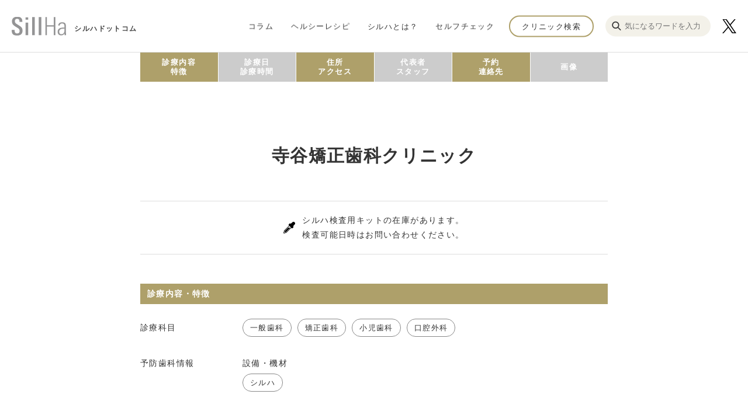

--- FILE ---
content_type: text/html; charset=utf-8
request_url: https://sillha.com/clinic/saga/sagashi/terra-kyousei
body_size: 5575
content:








	<!-- 通常のフロント側の表示内容 -->
	
	<!DOCTYPE html>
  
  
  
  
  
  
  
  <html lang="ja">
  	<head>
      
<!-- Google Tag Manager -->
<script>(function(w,d,s,l,i){w[l]=w[l]||[];w[l].push({'gtm.start':
new Date().getTime(),event:'gtm.js'});var f=d.getElementsByTagName(s)[0],
j=d.createElement(s),dl=l!='dataLayer'?'&l='+l:'';j.async=true;j.src=
'https://www.googletagmanager.com/gtm.js?id='+i+dl;f.parentNode.insertBefore(j,f);
})(window,document,'script','dataLayer','GTM-NBV6KPL');</script>
<!-- End Google Tag Manager -->
      
      <title>寺谷矯正歯科クリニック - SillHa.com - 歯と口と身体の健康メディア - 【シルハドットコム】</title>
      
      <meta charset="utf-8">
  		<meta name="viewport" content="width=device-width">
  		<meta name="format-detection" content="telephone=no">
  		
      <link href="https://cdn.clipkit.co/tenants/938/sites/favicons/000/000/001/square/fbc46e32-f9e0-4a82-b39b-726a5c374191.png?1602033926" rel="shortcut icon" type="image/vnd.microsoft.icon">
      <link rel="apple-touch-icon" href="https://cdn.clipkit.co/tenants/938/sites/touch_icons/000/000/001/square/3cf05bbb-cc1f-48b3-b83f-ec2ac7cf11ee.png?1602033926">
      <link rel="alternate" type="application/rss+xml" href="https://sillha.com/media.rss" title="SillHa.com - 歯と口と身体の健康メディア - 【シルハドットコム】">
      
      <link rel="stylesheet" media="screen" href="https://cdn.clipkit.co/clipkit/stylesheets/application-1.0.css">
      <link rel="stylesheet" media="all" href="https://cdn.clipkit.co/tenants/938/resources/assets/000/000/222/original/article-style.css?1665470983">
      <link rel="stylesheet" media="all" href="https://cdn.clipkit.co/tenants/938/resources/assets/000/000/224/original/style.css?1737426380">
      
      <style>
        a[target="_blank"]:after { content: none; }
      </style>
      
      <script src="https://cdn.clipkit.co/clipkit/javascripts/default-1.0.js"></script>
      <script src="https://kit.fontawesome.com/d078e2d3c7.js" crossorigin="anonymous"></script>
      <script src="https://maps.googleapis.com/maps/api/js?key=AIzaSyAHu1FghacfufIgTxjo6iCNYcHyp8HgTjE&callback=mapInit" defer></script>
    	
      
    <link rel="canonical" href="https://sillha.com/clinic/saga/sagashi/terra-kyousei">
    
    <meta name="description" content="テラタニキョウセイシカクリニック">
    <meta name="keywords" content="">
    <meta property="og:site_name" content="SillHa.com - 歯と口と身体の健康メディア - 【シルハドットコム】">
    <meta property="og:title" content="寺谷矯正歯科クリニック - SillHa.com - 歯と口と身体の健康メディア - 【シルハドットコム】">
    <meta property="og:description" content="テラタニキョウセイシカクリニック">
    <meta property="og:type" content="article">
    <meta property="og:url" content="https://sillha.com/clinic/saga/sagashi/terra-kyousei">
    <meta property="og:image" content="https://cdn.clipkit.co/clipkit/images/large/missing.png">
    <meta name="twitter:card" content="summary_large_image">
    <meta name="twitter:domain" content="sillha.com">
    <meta name="twitter:title" content="寺谷矯正歯科クリニック - SillHa.com - 歯と口と身体の健康メディア - 【シルハドットコム】">
    <meta name="twitter:image" content="https://cdn.clipkit.co/clipkit/images/large/missing.png">
    <meta name="twitter:description" content="テラタニキョウセイシカクリニック">
    <script type="application/ld+json">
        {
            "@context": "http://schema.org",
            "@type": "NewsArticle",
            "mainEntityOfPage":{
                "@type":"WebPage",
                "@id": "https://sillha.com/clinic/saga/sagashi/terra-kyousei"
            },
            "headline": "寺谷矯正歯科クリニック",
            "image": {
                "@type": "ImageObject",
                "url": "https://cdn.clipkit.co/clipkit/images/medium/missing.png",
                "width": 800,
                "height": 600
            },
            "datePublished": "2023-01-30T11:31:04+09:00",
            "dateModified": "2023-04-14T13:16:52+09:00",
            "author": {
                "@type": "Person",
                "name": "管理者"
            },
            "publisher": {
                "@type": "Organization",
                "name": "SillHa.com - 歯と口と身体の健康メディア - 【シルハドットコム】",
                "logo": {
                    "@type": "ImageObject",
                    "url": "https://cdn.clipkit.co/tenants/938/sites/logos/000/000/001/original/logo-sillha.svg?1602034231"
                }
            },
            "description": "テラタニキョウセイシカクリニック"
        }
    </script>

      
      <!-- headタグ内の下部に挿入されます -->

    <meta name="csrf-param" content="authenticity_token" />
<meta name="csrf-token" content="o6E_IXdwLbPqX-IpXfyYJpF7Vsmr2hx9mPutGxU6O7aH2c906i3IEjYCZTdB__Ww2OHbOqPNB4aBZ9EFu1XwHw" /><link rel="next" href="/clinic%2Fsaga/sagashi/terra-kyousei?page=2" /><script>window.routing_root_path = '';
window.site_name = 'media';
I18n.defaultLocale = 'ja';
I18n.locale = 'ja';</script></head>
    
    <body id="pagetop">
      <!-- Google Tag Manager (noscript) -->
<noscript><iframe src="https://www.googletagmanager.com/ns.html?id=GTM-NBV6KPL"
height="0" width="0" style="display:none;visibility:hidden"></iframe></noscript>
<!-- End Google Tag Manager (noscript) -->
      
      <div class="wrapper">
  			<div class="wrapper__cover"></div>
  			
  			<header class="site-header">
  				<div class="site-header__inner">
  					<a href="/" class="site-header__logo">
  						<img src="https://cdn.clipkit.co/tenants/938/resources/assets/000/000/063/original/logo-sillha.svg?1602038833" class="site-header__logo-img" alt="シルハドットコム" title="">
  						<span class="site-header__logo-txt">シルハドットコム</span>
  					</a>
  
  					<nav class="g-nav">
  						<div class="g-nav__content">
  							<ul class="g-nav__list">
  							  <li class="g-nav__item">
  									<a href="/column/" class="g-nav__link">コラム</a>
  								</li>
  								<li class="g-nav__item">
  									<a href="/recipe/" class="g-nav__link">ヘルシーレシピ</a>
  								</li>
  								<li class="g-nav__item">
  									<a href="https://sillha.com/column/product_detail" class="g-nav__link">シルハとは？</a>
  								</li>
  								<li class="g-nav__item">
  									<a href="/check/" class="g-nav__link">セルフチェック</a>
  								</li>
  							</ul>
  
  							<a href="/clinic/" class="g-nav__h-btn">クリニック検索</a>

                <div class="g-nav__search forPc">
  					      <form action="/search" role="search">
  					        <div class="form_search flex">
  					          <button class="flex" type="submit"><img src="https://cdn.clipkit.co/tenants/938/resources/assets/000/000/276/original/ico_search.svg?1665458647"></button>
  					          <input type="text" placeholder="気になるワードを入力" name="q" value="">
  					        </div>
  					      </form>
  					    </div>
  					    
  					    <div class="_ico_sns_x forPcOnly">
  					      <a href="https://x.com/SillHa_arkray" target="_blank"><img src="https://cdn.clipkit.co/tenants/938/resources/assets/000/000/279/original/ico_sns_x.svg?1717395891"></a>
  					    </div>
  
  							<div class="g-nav__secondary">
  								<a href="/information/aboutus" class="g-nav__secondary-item">SillHa.comについて</a>
  								<a href="/contact/" class="g-nav__secondary-item">お問い合わせ</a>
  								<a href="/company/" class="g-nav__secondary-item">会社概要</a>
  								<a href="http://www.arkray.co.jp/japanese/guide/index.html" class="g-nav__secondary-item" rel="noopener noreferrer" target="_blank">利用規約</a>
  								<a href="http://www.arkray.co.jp/japanese/policy/index.html" class="g-nav__secondary-item" rel="noopener noreferrer" target="_blank">プライバシーポリシー</a>
  							</div>
  						</div>
  					</nav>

  					<div class="_ico_sns_x forSpOnly">
  					  <a href="https://x.com/SillHa_arkray" target="_blank"><img src="https://cdn.clipkit.co/tenants/938/resources/assets/000/000/279/original/ico_sns_x.svg?1717395891"></a>
  					</div>
  					
  					<div class="forSp sp_ico_search">
  					  <figure class="flex"><img src="https://cdn.clipkit.co/tenants/938/resources/assets/000/000/276/original/ico_search.svg?1665458647"></figure>
  					</div>

  					<div class="g-nav-trigger js-g-nav-trigger">
  						<span class="g-nav-trigger__inner"></span>
  					</div>
  					
  					<div class="forSp">
  					  <div class="sp_modal_search">
  					    <form action="/search" role="search">
  					      <div class="form_search flex">
  					        <button class="flex" type="submit"><img src="https://cdn.clipkit.co/tenants/938/resources/assets/000/000/276/original/ico_search.svg?1665458647"></button>
  					        <input type="text" placeholder="気になるワードを入力" name="q" value="">
  					      </div>
  					    </form>
  					  </div>
  					</div>
  					
  				</div>
  			</header>
  
  			<div class="container" role="main">
  				



















































































<div class="_nav_clinic">
    <ul>
        
        <li><a href="#sec01" class="_active">診療内容<br>特徴</a></li>
        <li><a href="#sec02" class="">診療日<br>診療時間</a></li>
        <li><a href="#sec03" class="_active">住所<br>アクセス</a></li>
        <li><a href="#sec04" class=""}>代表者<br>スタッフ</a></li>
        <li><a href="#sec05" class="_active"}>予約<br>連絡先</a></li>
        <li><a href="#sec06" class="">画像</a></li>
    </ul>
</div>


<section class="container__block">
    
    
    
    
    <header class="container__heading">
        <h1 class="container__lead">寺谷矯正歯科クリニック</h1>
    </header>
    
    <div class="clinic-detail">
        
        <div class="clinic-detail__inner">
            
            
            
            
            
                <div class="_kit">
                    <img src="https://cdn.clipkit.co/tenants/938/resources/assets/000/000/278/original/ico_kit.svg?1677742696">
                    <p>シルハ検査用キットの在庫があります。<br>検査可能日時はお問い合わせください。</p>
                </div>
            
            
            
            
            
            
            
            
            
            
            
            
                <a class="_item_anker" id="sec01"></a>
                <h2>診療内容・特徴</h2>
                

    
    
    
    
    
        
        
            <dl class="clinic-detail__info koumoku">
                <dt class="clinic-detail__ttl">診療科目</dt>
                <dd class="clinic-detail__txt">
                    <ul class="list_koumoku flex">
                        
                            <li>一般歯科</li>
                        
                            <li>矯正歯科</li>
                        
                            <li>小児歯科</li>
                        
                            <li>口腔外科</li>
                        
                    </ul>
                </dd>
            </dl>
        
    


    
    
    
    
    
    
        
        
    
        
            <dl class="clinic-detail__info koumoku">
                <dt class="clinic-detail__ttl">予防歯科情報</dt>
                <dd class="clinic-detail__txt">
                    
            
            
    
            
            
                <dl class="clinic-detail__info koumoku">
                    <dt class="clinic-detail__ttl">設備・機材</dt>
                    <dd class="clinic-detail__txt">
                        <ul class="list_koumoku flex">
                            
                                <li>シルハ</li>
                            
                        </ul>
                   </dd>
                </dl>
            
            
            
            
            
            
            
            
            
            
            
            
            
        
        
                </dd>
            </dl>
        
    
    


    
    
    
    
    
    

            
           
            
            
            
            
            
            
            
            
            
            
                <a class="_item_anker" id="sec03"></a>
                <h2>住所・アクセス</h2>
                
    
    
        <dl class="clinic-detail__info">
            <dt class="clinic-detail__ttl">住所</dt>
            <dd class="clinic-detail__txt br">
                
                    〒840-0034　<br class="br__sp">
                
                佐賀県佐賀市西与賀町大字厘外739-7
                
            </dd>
        </dl>
    
    
    <div class="clinic-detail__map-wrap">
        <div id="gmaps" class="clinic-detail__map js-clinic-map"></div>
    </div>
    <script>
        const ADDRESS = [
                {
                    address: "佐賀県佐賀市西与賀町大字厘外739-7",
                    name: "寺谷矯正歯科クリニック"
                }
            ];
    </script>

            
            
            
            
            
            
            
            
            
            
            
                <a class="_item_anker" id="sec05"></a>
                <h2>予約・連絡先</h2>
                
    
    
    
    
    
        <dl class="clinic-detail__info">
            

        
        
            <dt class="clinic-detail__ttl">予約フォームリンク</dt>
            <dd class="clinic-detail__txt br">
                <a href="http://terra-kyousei.com/contact/" target="_blank" rel="noopener noreferrer">http://terra-kyousei.com/contact/</a>
            </dd>
        
        
        
        
            <dt class="clinic-detail__ttl">TEL</dt>
            <dd class="clinic-detail__txt br">
                <span class="js-tel-link" data-tel="0952295086">0952-29-5086</span>
            </dd>
        
        
        
        
        
        
        
            <dt class="clinic-detail__ttl">URL</dt>
            <dd class="clinic-detail__txt br">
                <a href="http://terra-kyousei.com/" target="_blank" rel="noopener noreferrer">http://terra-kyousei.com/</a>
            </dd>
        
        
    
        </dl>
    
		

            
            
            
            
            
            
            
            
            
            
            <div class="clinic-detail__btn-wrap">
                <a href="/clinic/" class="clinic-detail__arrow-btn">クリニック検索に戻る</a>
            </div>
            
            
        </div><!--/ clinic-detail__inner -->
    
    </div><!--/ clinic-detail -->
    
</section><!-- / container__block -->



            



    
        <section class="container__block--half-bg-pc">
            <header class="container__heading">
                <h2 class="container__lead--small">近隣のクリニック</h2>
            </header>
            <div class="clinic-list">
                <div class="clinic-list__inner">
                    <ul class="clinic-list__list">
                        
                            <li class="clinic-list__item js-clinic-search-result__article" id="W1130990">
    
    <a href="https://sillha.com/clinic/saga/sagashi/W1130990" class="clinic-list__link">
        
        
        
        
            <div class="clinic-list__thumb" style="background-image: url(https://cdn.clipkit.co/tenants/938/resources/assets/000/000/155/original/noimage.jpg?1602750031);"></div>
        
        
        <div class="clinic-list__info">
          　
          　
        
            
            
            
            
            
            
            <h3 class="clinic-list__name">しげまつ歯科口腔クリニック</h3>
            
            
            
            
            
            
                <ul class="list_koumoku flex">
                    
                        <li>一般歯科</li>
                    
                        <li>小児歯科</li>
                    
                        <li>口腔外科</li>
                    
                </ul>
            
            
            
            
            
            
            <p class="clinic-list__address br">佐賀県佐賀市 </p>

            
            
            
            
            <p class="clinic-list__tel"> </p>
        
        </div>
        
    </a>
    
</li>







                        

                            <li class="clinic-list__item js-clinic-search-result__article" id="W1129037">
    
    <a href="https://sillha.com/clinic/saga/sagashi/W1129037" class="clinic-list__link">
        
        
        
        
            <div class="clinic-list__thumb" style="background-image: url(https://cdn.clipkit.co/tenants/938/resources/assets/000/000/155/original/noimage.jpg?1602750031);"></div>
        
        
        <div class="clinic-list__info">
          　
          　
        
            
            
            
            
            
            
            <h3 class="clinic-list__name">さがの杜にしむら歯科クリニック</h3>
            
            
            
            
            
            
                <ul class="list_koumoku flex">
                    
                        <li>一般歯科</li>
                    
                        <li>矯正歯科</li>
                    
                        <li>小児歯科</li>
                    
                        <li>口腔外科</li>
                    
                </ul>
            
            
            
            
            
            
            <p class="clinic-list__address br">佐賀県佐賀市 </p>

            
            
            
            
            <p class="clinic-list__tel"> </p>
        
        </div>
        
    </a>
    
</li>







                        

                            <li class="clinic-list__item js-clinic-search-result__article" id="W1127756">
    
    <a href="https://sillha.com/clinic/saga/sagashi/W1127756" class="clinic-list__link">
        
        
        
        
            <div class="clinic-list__thumb" style="background-image: url(https://cdn.clipkit.co/tenants/938/resources/assets/000/000/155/original/noimage.jpg?1602750031);"></div>
        
        
        <div class="clinic-list__info">
          　
          　
        
            
            
            
            
            
            
            <h3 class="clinic-list__name">佐賀中央歯科・口腔外科</h3>
            
            
            
            
            
            
                <ul class="list_koumoku flex">
                    
                        <li>一般歯科</li>
                    
                        <li>矯正歯科</li>
                    
                        <li>口腔外科</li>
                    
                </ul>
            
            
            
            
            
            
            <p class="clinic-list__address br">佐賀県佐賀市 </p>

            
            
            
            
            <p class="clinic-list__tel"> </p>
        
        </div>
        
    </a>
    
</li>







                        

                            <li class="clinic-list__item js-clinic-search-result__article" id="W1125655">
    
    <a href="https://sillha.com/clinic/saga/sagashi/W1125655" class="clinic-list__link">
        
        
        
        
            <div class="clinic-list__thumb" style="background-image: url(https://cdn.clipkit.co/tenants/938/resources/assets/000/000/155/original/noimage.jpg?1602750031);"></div>
        
        
        <div class="clinic-list__info">
          　
          　
        
            
            
            
            
            
            
            <h3 class="clinic-list__name">中尾歯科医院</h3>
            
            
            
            
            
            
                <ul class="list_koumoku flex">
                    
                        <li>一般歯科</li>
                    
                </ul>
            
            
            
            
            
            
            <p class="clinic-list__address br">佐賀県佐賀市 </p>

            
            
            
            
            <p class="clinic-list__tel"> </p>
        
        </div>
        
    </a>
    
</li>







                        

                            <li class="clinic-list__item js-clinic-search-result__article" id="W1124196">
    
    <a href="https://sillha.com/clinic/saga/sagashi/W1124196" class="clinic-list__link">
        
        
        
        
            <div class="clinic-list__thumb" style="background-image: url(https://cdn.clipkit.co/tenants/938/resources/assets/000/000/155/original/noimage.jpg?1602750031);"></div>
        
        
        <div class="clinic-list__info">
          　
          　
        
            
            
            
            
            
            
            <h3 class="clinic-list__name">おか歯科</h3>
            
            
            
            
            
            
                <ul class="list_koumoku flex">
                    
                        <li>一般歯科</li>
                    
                        <li>矯正歯科</li>
                    
                        <li>小児歯科</li>
                    
                        <li>口腔外科</li>
                    
                </ul>
            
            
            
            
            
            
            <p class="clinic-list__address br">佐賀県佐賀市 </p>

            
            
            
            
            <p class="clinic-list__tel"> </p>
        
        </div>
        
    </a>
    
</li>







                        

                            <li class="clinic-list__item js-clinic-search-result__article" id="W1124195">
    
    <a href="https://sillha.com/clinic/saga/sagashi/W1124195" class="clinic-list__link">
        
        
        
        
            <div class="clinic-list__thumb" style="background-image: url(https://cdn.clipkit.co/tenants/938/resources/assets/000/000/155/original/noimage.jpg?1602750031);"></div>
        
        
        <div class="clinic-list__info">
          　
          　
        
            
            
            
            
            
            
            <h3 class="clinic-list__name">坂井歯科医院</h3>
            
            
            
            
            
            
                <ul class="list_koumoku flex">
                    
                        <li>一般歯科</li>
                    
                        <li>小児歯科</li>
                    
                </ul>
            
            
            
            
            
            
            <p class="clinic-list__address br">佐賀県佐賀市 </p>

            
            
            
            
            <p class="clinic-list__tel"> </p>
        
        </div>
        
    </a>
    
</li>







                        

                            <li class="clinic-list__item js-clinic-search-result__article" id="W1116061">
    
    <a href="https://sillha.com/clinic/saga/sagashi/W1116061" class="clinic-list__link">
        
        
        
        
            <div class="clinic-list__thumb" style="background-image: url(https://cdn.clipkit.co/tenants/938/resources/assets/000/000/155/original/noimage.jpg?1602750031);"></div>
        
        
        <div class="clinic-list__info">
          　
          　
        
            
            
            
            
            
            
            <h3 class="clinic-list__name">さがなべしま総合歯科・こども歯科・矯正歯科クリニック</h3>
            
            
            
            
            
            
                <ul class="list_koumoku flex">
                    
                        <li>一般歯科</li>
                    
                        <li>矯正歯科</li>
                    
                        <li>小児歯科</li>
                    
                        <li>口腔外科</li>
                    
                </ul>
            
            
            
            
            
            
            <p class="clinic-list__address br">佐賀県佐賀市 </p>

            
            
            
            
            <p class="clinic-list__tel"> </p>
        
        </div>
        
    </a>
    
</li>







                        

                            <li class="clinic-list__item js-clinic-search-result__article" id="W1114990">
    
    <a href="https://sillha.com/clinic/saga/sagashi/W1114990" class="clinic-list__link">
        
        
        
        
            <div class="clinic-list__thumb" style="background-image: url(https://cdn.clipkit.co/tenants/938/resources/assets/000/000/155/original/noimage.jpg?1602750031);"></div>
        
        
        <div class="clinic-list__info">
          　
          　
        
            
            
            
            
            
            
            <h3 class="clinic-list__name">グレースデンタルクリニック</h3>
            
            
            
            
            
            
                <ul class="list_koumoku flex">
                    
                        <li>一般歯科</li>
                    
                        <li>矯正歯科</li>
                    
                        <li>小児歯科</li>
                    
                        <li>口腔外科</li>
                    
                </ul>
            
            
            
            
            
            
            <p class="clinic-list__address br">佐賀県佐賀市 </p>

            
            
            
            
            <p class="clinic-list__tel"> </p>
        
        </div>
        
    </a>
    
</li>







                        
                    </ul>
                </div>
            </div>
        </section>
    <div class="clearfix paginate text-center"><div class="pull-right num-lines">124 件</div><ul class="pagination"><li class="prev disabled"><span class="fa fa-angle-double-left"></span></li><li class="page active"><a href="/clinic%2Fsaga/sagashi/terra-kyousei">1</a></li><li class="page "><a rel="next" href="/clinic%2Fsaga/sagashi/terra-kyousei?page=2">2</a></li><li class="page "><a href="/clinic%2Fsaga/sagashi/terra-kyousei?page=3">3</a></li><li class="page gap disabled"><span>…</span></li><li class="next_page"><a rel="next" href="/clinic%2Fsaga/sagashi/terra-kyousei?page=2"><span class="fa fa-angle-double-right"></span></a></li></ul></div>















<section class="container__block--half-bg">
	<header class="container__heading--half">
		<h2 class="container__lead">医療機関の方へ</h2>
	</header>
	<div class="for-medical">
		<div class="for-medical__inner">
			<p class="for-medical__paragraph">シルハは口腔環境6項目を簡単操作で5分でスクリーニングできる口内環境測定システムです。<br>
			製品情報・お問い合わせは<a href="https://arkrayoralhealthcare.com/sillha-information/" target="_blank" rel="noopener noreferrer">コチラ</a></p>
			<div class="for-medical__btn-wrap">
				<a href="https://arkrayoralhealthcare.com/sillha-information/" target="_blank" rel="noopener noreferrer" class="for-medical__arrow-btn">お問い合わせ</a>
			</div>
		</div>
	</div>
	<div class="for-medical __sec2">
		<div class="for-medical__inner">
			<p class="for-medical__paragraph">SillHa.comでは全国の歯科医院の情報を掲載しています。<br>より詳細なご施設情報の掲載をご希望される場合はこちら</p>
			<div class="for-medical__btn-wrap">
				<a href="/information/request_clinic_info" class="for-medical__arrow-btn">歯科医院情報の掲載について</a>
			</div>
		</div>
	</div>
</section>



  			</div>
  
  			<footer class="site-footer">
  				<div class="site-footer__logo">
  					<a href="/" class="site-footer__logo-inner">
  						<img src="https://cdn.clipkit.co/tenants/938/resources/assets/000/000/063/original/logo-sillha.svg?1602038833" class="site-footer__logo-img" alt="シルハ" title="">
  						<span class="site-footer__logo-txt">シルハ</span>
  					</a>
  				</div>
  
  				<nav class="site-footer__nav">
  					<a href="/contact/" class="site-footer__nav-item">お問い合わせ</a>
  					<a href="/company/" class="site-footer__nav-item">会社概要</a>
						<a href="http://www.arkray.co.jp/japanese/guide/index.html" class="site-footer__nav-item" rel="noopener noreferrer" target="_blank">利用規約</a>
						<a href="http://www.arkray.co.jp/japanese/policy/index.html" class="site-footer__nav-item" rel="noopener noreferrer" target="_blank">プライバシーポリシー</a>
  				</nav>
  
  				<a href="http://www.arkray.co.jp/japanese/" class="site-footer__logo-arkray" rel="noopener noreferrer" target="_blank">
  					<img src="https://cdn.clipkit.co/tenants/938/resources/assets/000/000/062/original/logo-arkray.svg?1602038833" class="site-footer__logo-arkray-img" alt="arkray" title="">
  				</a>
  
  				<p class="site-footer__copyright">Copyright &copy; 2020 arkray Co,.Ltd. All Rights Reserved.</p>
  
  				<div class="site-footer__search-btn">
  				  <a href="/column/">コラム</a>
  				  <a href="/column/product_detail">シルハとは?</a>
  				  <a href="/clinic/">クリニック<br>検索</a>
  				</div>
  			</footer>
  		</div>
  		
  		<script src="https://cdn.clipkit.co/tenants/938/resources/assets/000/000/034/original/app.js?1602038698"></script>
  		<script src="https://cdn.clipkit.co/tenants/938/resources/assets/000/000/094/original/jquery.init.js?1735005524"></script>
 
    	
    	<script src="https://cdn.clipkit.co/clipkit/javascripts/application-1.0.js" async></script>
    	
    	
    	
    	<!-- bodyタグ内の下部に挿入されます -->

  	<script async="async" defer="defer" src="//www.instagram.com/embed.js"></script><script src="//cdn.clipkit.co/clipkit_assets/beacon-414f23f8ff2b763f9a6861cc093f7ad22529a6ba44cd8cf474410fb416eaa182.js" async="async" id="clipkit-beacon" data-page-type="article" data-page-id="1195" data-domain="sillha.com" data-url="/clinic/saga/sagashi/terra-kyousei" data-href="https://sillha.com/media/beacon"></script><script async="async" data-label="saas" src="//b.clipkit.co/"></script>

<!--Clipkit(R) v14.22.12-20260113 Copyright (C) 2026 VECTOR Inc.-->

</body>
  </html>



--- FILE ---
content_type: image/svg+xml
request_url: https://cdn.clipkit.co/tenants/938/resources/assets/000/000/278/original/ico_kit.svg?1677742696
body_size: 705
content:
<?xml version="1.0" encoding="UTF-8"?><svg id="_レイヤー_2" xmlns="http://www.w3.org/2000/svg" viewBox="0 0 1091.09 1091.4"><g id="_饑1"><g><path d="m67.98,1091.4c-5.17,0-10.28-.67-15.19-1.98-11.17-2.99-21.62-9.3-31.06-18.74l-.96-.96c-23.04-23.04-22.8-46.9-18.55-62.87,4.37-16.41,15.23-33.12,33.19-51.09l5.49-5.49c-14.85-50.33-1.32-104.86,36.39-142.57L727.61,157.4c26.82-26.82,64.03-42.19,102.1-42.19,12.58,0,25.11,1.65,37.24,4.9,24.31,6.52,46.62,19.41,64.5,37.3l1.74,1.74c27.22,27.22,42.21,63.41,42.21,101.92s-14.99,74.7-42.22,101.92L282.88,1013.28c-26.82,26.81-64.03,42.19-102.09,42.19-12.59,0-25.12-1.65-37.25-4.9-.63-.17-1.26-.34-1.9-.52l-5.97,5.97c-23.81,23.81-45.95,35.38-67.69,35.38ZM829.71,163.28c-25.42,0-50.24,10.25-68.11,28.11L111.29,841.7c-27.63,27.63-35.78,68.8-20.77,104.88,3.94,9.43,1.82,20.24-5.43,27.5l-15.68,15.68c-14.51,14.51-19.28,24.04-20.73,29.47-1.15,4.33-1.56,8.85,6.07,16.48l.96.96c3.37,3.37,6.65,5.54,9.52,6.31.85.23,1.78.34,2.75.34,4.63,0,15.16-2.77,33.7-21.3l16.02-16.02c4.76-4.76,11.1-7.38,17.83-7.38,3.18,0,6.28.59,9.24,1.75l.19.08c3.58,1.44,7.28,2.68,11.02,3.68,8.08,2.16,16.42,3.26,24.8,3.26,25.42,0,50.24-10.25,68.1-28.11L899.19,328.98c18.14-18.14,28.14-42.27,28.14-67.93s-9.99-49.78-28.13-67.93l-1.74-1.74c-11.92-11.92-26.77-20.52-42.94-24.85-8.07-2.16-16.42-3.26-24.8-3.26Z"/><g><path d="m1030.03,62.94l-1.81-1.81c-49.46-49.46-129.65-49.46-179.1,0l-165.73,165.73-36.35-36.35c-18.65-18.65-48.88-18.65-67.52,0l-59.53,59.53c-18.65,18.65-18.65,48.88,0,67.52l254.01,254.01c18.65,18.65,48.88,18.65,67.52,0l59.53-59.53c18.65-18.65,18.65-48.88,0-67.52l-36.75-36.75,165.73-165.73c49.46-49.46,49.46-129.65,0-179.1Z"/><path d="m807.76,609.59c-19.17,0-37.2-7.47-50.76-21.02l-254.01-254.01c-13.56-13.56-21.02-31.58-21.02-50.76s7.47-37.2,21.02-50.76l59.53-59.53c13.56-13.56,31.58-21.03,50.76-21.03s37.2,7.47,50.76,21.03l19.35,19.35,148.73-148.73C860.58,15.67,898.42,0,938.67,0s78.09,15.67,106.55,44.13l1.81,1.81c58.75,58.75,58.75,154.35,0,213.1l-148.73,148.73,19.75,19.75c13.56,13.56,21.02,31.58,21.02,50.76s-7.47,37.2-21.03,50.76l-59.53,59.53c-13.56,13.56-31.58,21.02-50.76,21.02Zm-194.48-409.03c-6.33,0-12.29,2.47-16.76,6.94l-59.53,59.53c-4.48,4.48-6.94,10.43-6.94,16.76s2.47,12.29,6.94,16.76l254.01,254.01c4.48,4.48,10.43,6.94,16.76,6.94s12.29-2.47,16.76-6.94l59.53-59.53c4.48-4.48,6.94-10.43,6.94-16.76s-2.47-12.28-6.94-16.76l-53.74-53.75,182.73-182.73c40.01-40.01,40.01-105.1,0-145.11l-1.81-1.81c-19.38-19.38-45.15-30.05-72.56-30.05s-53.17,10.67-72.56,30.05l-182.73,182.73-53.35-53.35c-4.48-4.48-10.43-6.95-16.76-6.95Z"/></g><path d="m134.03,958.51l-.99-.99c-27.09-27.09-27.09-71,0-98.09l308.18-308.18h198.58l-407.68,407.26c-27.09,27.09-71,27.09-98.09,0Z"/></g></g></svg>